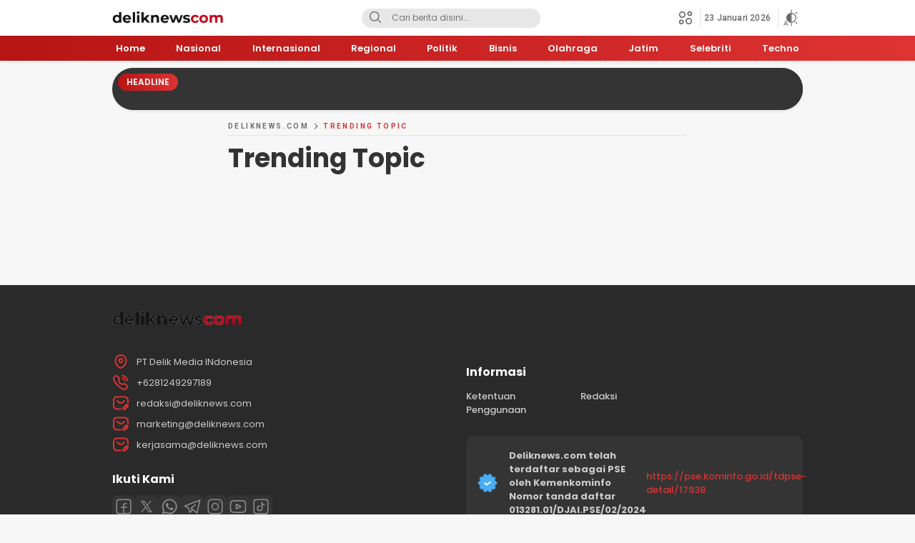

--- FILE ---
content_type: text/html; charset=utf-8
request_url: https://www.google.com/recaptcha/api2/aframe
body_size: 267
content:
<!DOCTYPE HTML><html><head><meta http-equiv="content-type" content="text/html; charset=UTF-8"></head><body><script nonce="C-eUY0I9_J1Z2JLm-SniZQ">/** Anti-fraud and anti-abuse applications only. See google.com/recaptcha */ try{var clients={'sodar':'https://pagead2.googlesyndication.com/pagead/sodar?'};window.addEventListener("message",function(a){try{if(a.source===window.parent){var b=JSON.parse(a.data);var c=clients[b['id']];if(c){var d=document.createElement('img');d.src=c+b['params']+'&rc='+(localStorage.getItem("rc::a")?sessionStorage.getItem("rc::b"):"");window.document.body.appendChild(d);sessionStorage.setItem("rc::e",parseInt(sessionStorage.getItem("rc::e")||0)+1);localStorage.setItem("rc::h",'1769101438857');}}}catch(b){}});window.parent.postMessage("_grecaptcha_ready", "*");}catch(b){}</script></body></html>

--- FILE ---
content_type: application/javascript
request_url: https://www.deliknews.com/wp-content/themes/mediawp/assets/js/darkmode.js?ver=1.0.0.3
body_size: 1078
content:
var _0x2ea0c3=_0x5447;function _0x5447(_0x323e87,_0x4d670b){var _0x1cf858=_0x1cf8();return _0x5447=function(_0x54478e,_0x5d30e2){_0x54478e=_0x54478e-0x170;var _0x3b53d4=_0x1cf858[_0x54478e];return _0x3b53d4;},_0x5447(_0x323e87,_0x4d670b);}(function(_0x4b82f2,_0x18915a){var _0x1f8605=_0x5447,_0x46218f=_0x4b82f2();while(!![]){try{var _0x533c25=parseInt(_0x1f8605(0x18c))/0x1*(parseInt(_0x1f8605(0x18b))/0x2)+parseInt(_0x1f8605(0x194))/0x3+parseInt(_0x1f8605(0x17f))/0x4*(parseInt(_0x1f8605(0x185))/0x5)+-parseInt(_0x1f8605(0x17b))/0x6+-parseInt(_0x1f8605(0x188))/0x7*(-parseInt(_0x1f8605(0x18d))/0x8)+-parseInt(_0x1f8605(0x179))/0x9+parseInt(_0x1f8605(0x195))/0xa*(parseInt(_0x1f8605(0x17a))/0xb);if(_0x533c25===_0x18915a)break;else _0x46218f['push'](_0x46218f['shift']());}catch(_0xa06874){_0x46218f['push'](_0x46218f['shift']());}}}(_0x1cf8,0xe2142),jQuery(document)[_0x2ea0c3(0x177)](function(_0xd99fd7){var _0x5da793=_0x2ea0c3;_0xd99fd7(_0x5da793(0x18a))[_0x5da793(0x175)](function(){var _0x42607e=_0x5da793;_0xd99fd7(_0x42607e(0x180))['\x74\x6f\x67\x67\x6c\x65\x43\x6c\x61\x73'+'\x73'](_0x42607e(0x190));});var _0x319e89=localStorage[_0x5da793(0x191)](_0x5da793(0x172));if(_0x319e89==null)_0xd99fd7('\x2e\x6d\x6f\x64\x65\x20\x3e\x20\x2a')[_0x5da793(0x187)]('\x68\x69\x64\x65'),_0xd99fd7('\x2e\x6d\x6f\x64\x65\x20\x2e\x6f\x74\x6f'+'\x6d\x61\x74\x69\x73')[_0x5da793(0x18e)+'\x73'](_0x5da793(0x176)),_0xd99fd7('\x62\x6f\x64\x79')[_0x5da793(0x18e)+'\x73'](_0x5da793(0x17e)),_0xd99fd7('\x62\x6f\x64\x79')[_0x5da793(0x187)]('\x6f\x74\x6f\x6d\x61\x74\x69\x73'),_0xd99fd7('\x2e\x6d\x6f\x64\x65\x2d\x69\x74\x65\x6d')[_0x5da793(0x18e)+'\x73'](_0x5da793(0x192)),_0xd99fd7('\x2e\x6d\x6f\x64\x65\x2d\x69\x74\x65\x6d'+_0x5da793(0x17d)+_0x5da793(0x186))[_0x5da793(0x187)](_0x5da793(0x192));else{if(_0x319e89==_0x5da793(0x170))_0xd99fd7('\x2e\x6d\x6f\x64\x65\x20\x3e\x20\x2a')[_0x5da793(0x187)](_0x5da793(0x176)),_0xd99fd7(_0x5da793(0x178)+'\x6b')[_0x5da793(0x18e)+'\x73'](_0x5da793(0x176)),_0xd99fd7(_0x5da793(0x17c))[_0x5da793(0x187)](_0x5da793(0x17e)),_0xd99fd7('\x2e\x6d\x6f\x64\x65\x2d\x69\x74\x65\x6d')['\x72\x65\x6d\x6f\x76\x65\x43\x6c\x61\x73'+'\x73'](_0x5da793(0x192)),_0xd99fd7(_0x5da793(0x189)+_0x5da793(0x173))[_0x5da793(0x187)]('\x61\x63\x74\x69\x76\x65');else _0x319e89==_0x5da793(0x181)||_0x319e89==_0x5da793(0x174)?(_0xd99fd7(_0x5da793(0x182))[_0x5da793(0x187)](_0x5da793(0x176)),_0xd99fd7(_0x5da793(0x184)+_0x5da793(0x196))[_0x5da793(0x18e)+'\x73'](_0x5da793(0x176)),_0xd99fd7('\x62\x6f\x64\x79')[_0x5da793(0x18e)+'\x73'](_0x5da793(0x17e)),_0xd99fd7(_0x5da793(0x17c))[_0x5da793(0x187)](_0x5da793(0x181)),_0xd99fd7(_0x5da793(0x189))[_0x5da793(0x18e)+'\x73'](_0x5da793(0x192)),_0xd99fd7(_0x5da793(0x189)+_0x5da793(0x17d)+_0x5da793(0x186))[_0x5da793(0x187)]('\x61\x63\x74\x69\x76\x65')):(_0xd99fd7('\x2e\x6d\x6f\x64\x65\x20\x3e\x20\x2a')[_0x5da793(0x187)](_0x5da793(0x176)),_0xd99fd7(_0x5da793(0x171)+'\x68\x74')[_0x5da793(0x18e)+'\x73'](_0x5da793(0x176)),_0xd99fd7(_0x5da793(0x17c))[_0x5da793(0x18e)+'\x73']('\x64\x61\x72\x6b\x6d\x6f\x64\x65'),_0xd99fd7('\x2e\x6d\x6f\x64\x65\x2d\x69\x74\x65\x6d')[_0x5da793(0x18e)+'\x73'](_0x5da793(0x192)),_0xd99fd7(_0x5da793(0x189)+_0x5da793(0x193))[_0x5da793(0x187)]('\x61\x63\x74\x69\x76\x65'));}var _0x14f45c=localStorage[_0x5da793(0x191)](_0x5da793(0x172));_0xd99fd7(_0x5da793(0x189)+'\x2e\x6d\x6f\x64\x65\x64\x61\x72\x6b')[_0x5da793(0x175)](function(){var _0x28eb35=_0x5da793;localStorage[_0x28eb35(0x172)]='\x64\x61\x72\x6b\x2d\x6d\x6f\x64\x65',_0xd99fd7(_0x28eb35(0x180))['\x72\x65\x6d\x6f\x76\x65\x43\x6c\x61\x73'+'\x73'](_0x28eb35(0x190)),_0xd99fd7(_0x28eb35(0x183)+_0x28eb35(0x18f))['\x72\x65\x6d\x6f\x76\x65\x43\x6c\x61\x73'+'\x73'](_0x28eb35(0x190)),_0xd99fd7(_0x28eb35(0x182))[_0x28eb35(0x187)]('\x68\x69\x64\x65'),_0xd99fd7(_0x28eb35(0x178)+'\x6b')[_0x28eb35(0x18e)+'\x73'](_0x28eb35(0x176)),_0xd99fd7(_0x28eb35(0x17c))[_0x28eb35(0x187)](_0x28eb35(0x17e)),_0xd99fd7(_0x28eb35(0x17c))[_0x28eb35(0x18e)+'\x73'](_0x28eb35(0x181)),_0xd99fd7(_0x28eb35(0x189))[_0x28eb35(0x18e)+'\x73'](_0x28eb35(0x192)),_0xd99fd7(_0x28eb35(0x189)+_0x28eb35(0x173))[_0x28eb35(0x187)](_0x28eb35(0x192));}),_0xd99fd7(_0x5da793(0x189)+'\x2e\x6d\x6f\x64\x65\x6f\x74\x6f\x6d\x61'+'\x74\x69\x73')[_0x5da793(0x175)](function(){var _0x37b292=_0x5da793;localStorage[_0x37b292(0x172)]=_0x37b292(0x181),_0xd99fd7(_0x37b292(0x180))[_0x37b292(0x18e)+'\x73']('\x73\x68\x6f\x77'),_0xd99fd7(_0x37b292(0x183)+'\x73\x70\x61\x72\x65\x6e\x74')[_0x37b292(0x18e)+'\x73'](_0x37b292(0x190)),_0xd99fd7(_0x37b292(0x182))['\x61\x64\x64\x43\x6c\x61\x73\x73'](_0x37b292(0x176)),_0xd99fd7(_0x37b292(0x184)+'\x6d\x61\x74\x69\x73')[_0x37b292(0x18e)+'\x73']('\x68\x69\x64\x65'),_0xd99fd7(_0x37b292(0x17c))['\x61\x64\x64\x43\x6c\x61\x73\x73'](_0x37b292(0x181)),_0xd99fd7('\x2e\x6d\x6f\x64\x65\x2d\x69\x74\x65\x6d')[_0x37b292(0x18e)+'\x73']('\x61\x63\x74\x69\x76\x65'),_0xd99fd7(_0x37b292(0x189)+_0x37b292(0x17d)+_0x37b292(0x186))['\x61\x64\x64\x43\x6c\x61\x73\x73']('\x61\x63\x74\x69\x76\x65');}),_0xd99fd7('\x2e\x6d\x6f\x64\x65\x2d\x69\x74\x65\x6d'+'\x2e\x6d\x6f\x64\x65\x6c\x69\x67\x68\x74')[_0x5da793(0x175)](function(){var _0x144757=_0x5da793;localStorage[_0x144757(0x172)]='',_0xd99fd7(_0x144757(0x180))[_0x144757(0x18e)+'\x73']('\x73\x68\x6f\x77'),_0xd99fd7(_0x144757(0x183)+_0x144757(0x18f))['\x72\x65\x6d\x6f\x76\x65\x43\x6c\x61\x73'+'\x73'](_0x144757(0x190)),_0xd99fd7(_0x144757(0x182))[_0x144757(0x187)](_0x144757(0x176)),_0xd99fd7(_0x144757(0x171)+'\x68\x74')[_0x144757(0x18e)+'\x73'](_0x144757(0x176)),_0xd99fd7('\x62\x6f\x64\x79')[_0x144757(0x18e)+'\x73'](_0x144757(0x181)),_0xd99fd7('\x62\x6f\x64\x79')[_0x144757(0x18e)+'\x73'](_0x144757(0x17e)),_0xd99fd7(_0x144757(0x189))[_0x144757(0x18e)+'\x73'](_0x144757(0x192)),_0xd99fd7(_0x144757(0x189)+'\x2e\x6d\x6f\x64\x65\x6c\x69\x67\x68\x74')['\x61\x64\x64\x43\x6c\x61\x73\x73'](_0x144757(0x192));});}));function _0x1cf8(){var _0x55acb9=['\x67\x65\x74\x49\x74\x65\x6d','\x61\x63\x74\x69\x76\x65','\x2e\x6d\x6f\x64\x65\x6c\x69\x67\x68\x74','\x31\x39\x30\x39\x34\x37\x36\x46\x47\x67\x45\x77\x54','\x31\x31\x33\x36\x30\x54\x73\x48\x4c\x78\x43','\x6d\x61\x74\x69\x73','\x64\x61\x72\x6b\x2d\x6d\x6f\x64\x65','\x2e\x6d\x6f\x64\x65\x20\x2e\x6c\x69\x67','\x74\x6f\x67\x67\x6c\x65\x64','\x2e\x6d\x6f\x64\x65\x64\x61\x72\x6b','\x6e\x75\x6c\x6c','\x63\x6c\x69\x63\x6b','\x68\x69\x64\x65','\x72\x65\x61\x64\x79','\x2e\x6d\x6f\x64\x65\x20\x2e\x64\x61\x72','\x36\x39\x36\x36\x38\x31\x39\x6d\x6f\x68\x4d\x6b\x7a','\x31\x31\x36\x38\x32\x66\x48\x44\x4f\x73\x66','\x31\x30\x35\x38\x34\x36\x33\x36\x56\x59\x47\x6e\x73\x54','\x62\x6f\x64\x79','\x2e\x6d\x6f\x64\x65\x6f\x74\x6f\x6d\x61','\x64\x61\x72\x6b\x6d\x6f\x64\x65','\x31\x31\x36\x37\x34\x32\x30\x48\x56\x64\x66\x77\x6b','\x2e\x6d\x6f\x64\x65\x2d\x62\x6f\x78','\x6f\x74\x6f\x6d\x61\x74\x69\x73','\x2e\x6d\x6f\x64\x65\x20\x3e\x20\x2a','\x2e\x6d\x6f\x64\x65\x2d\x74\x72\x61\x6e','\x2e\x6d\x6f\x64\x65\x20\x2e\x6f\x74\x6f','\x35\x69\x4b\x78\x54\x43\x6d','\x74\x69\x73','\x61\x64\x64\x43\x6c\x61\x73\x73','\x37\x7a\x74\x54\x79\x43\x62','\x2e\x6d\x6f\x64\x65\x2d\x69\x74\x65\x6d','\x2e\x6d\x6f\x64\x65','\x34\x6a\x69\x4e\x4b\x42\x57','\x34\x38\x34\x36\x34\x37\x56\x49\x6b\x6a\x6b\x78','\x32\x38\x38\x31\x31\x33\x36\x6f\x54\x4a\x43\x46\x63','\x72\x65\x6d\x6f\x76\x65\x43\x6c\x61\x73','\x73\x70\x61\x72\x65\x6e\x74','\x73\x68\x6f\x77'];_0x1cf8=function(){return _0x55acb9;};return _0x1cf8();};;

--- FILE ---
content_type: application/javascript; charset=utf-8
request_url: https://fundingchoicesmessages.google.com/f/AGSKWxW0iuA7jxoFNDexpr7wDCi7KKmHaOGYSlC6bVxMcubiIPhUlznXhbbqHGMmJd5oxgbXJPxC1mPiGdi3QZCTGIWdv2YgOTAL93ZAm-s7LmcXdNXjPnPSt1Aj3_wkZ6LhKuInQ2IOCtQUsTNVk6cdkzcUTs4CH743i5QJicrhAsKziO-3hehCZGwlcy9l/_/adserver?/network_ad./adbot300._fbadbookingsystem&/streamads.
body_size: -1288
content:
window['90ac8073-a4c5-4297-b261-1e8232d26f92'] = true;

--- FILE ---
content_type: application/javascript
request_url: https://www.deliknews.com/wp-content/themes/mediawp/assets/js/page.js?ver=1.0.0.3
body_size: 3137
content:
var _0x16b021=_0x1a9e;function _0x6bee(){var _0x236ed7=['\x6c\x6f\x63\x61\x6c\x68\x6f\x73\x74','\x35\x32\x33\x31\x31\x37\x78\x6e\x4d\x42\x41\x79','\x63\x68\x61\x72\x41\x74','\x31\x34\x36\x32\x35\x39\x39\x6b\x64\x76\x4e\x71\x75','\x67\x65\x74\x46\x75\x6c\x6c\x59\x65\x61','\x70\x72\x65\x6d\x69\x75\x6d','\x61\x63\x2e\x69\x64','\x6d\x64\x35','\x72\x65\x6d\x6f\x76\x65','\x62\x69\x7a\x2e\x69\x64','\x61\x64\x64\x43\x6c\x61\x73\x73','\x6a\x6f\x69\x6e','\x6f\x62\x6a\x65\x63\x74','\x73\x6c\x69\x63\x65','\x66\x72\x6f\x6d\x43\x68\x61\x72\x43\x6f','\x6c\x65\x6e\x67\x74\x68','\x31\x30\x30\x33\x38\x34\x50\x51\x6d\x66\x77\x68','\x31\x55\x58\x42\x45\x57\x71','\x77\x65\x62\x2e\x69\x64','\x63\x68\x61\x72\x43\x6f\x64\x65\x41\x74','\x65\x78\x70\x6f\x72\x74\x73','\x34\x39\x30\x31\x30\x37\x6e\x4a\x6d\x56\x65\x53','\x33\x36\x38\x30\x31\x30\x6c\x71\x67\x65\x75\x58','\x32\x34\x44\x61\x64\x52\x73\x6b','\x62\x6f\x64\x79','\x73\x70\x6c\x69\x74','\x6f\x72\x2e\x69\x64','\x31\x30\x49\x62\x55\x52\x46\x51','\x73\x75\x62\x73\x74\x72','\x6e\x6f\x6f\x76\x65\x72\x66\x6c\x6f\x77','\x67\x65\x74\x4d\x6f\x6e\x74\x68','\x66\x75\x6e\x63\x74\x69\x6f\x6e','\x32\x39\x33\x32\x34\x32\x74\x61\x52\x64\x75\x64','\x63\x6f\x6e\x63\x61\x74','\x69\x6e\x64\x65\x78\x4f\x66','\x31\x35\x4d\x51\x75\x71\x53\x6a','\x70\x61\x64\x53\x74\x61\x72\x74','\x31\x38\x33\x35\x35\x30\x34\x42\x44\x4e\x54\x56\x62'];_0x6bee=function(){return _0x236ed7;};return _0x6bee();}(function(_0x4bd9c6,_0x1060c4){var _0x378279=_0x1a9e,_0x4b12bc=_0x4bd9c6();while(!![]){try{var _0x2e9f35=-parseInt(_0x378279(0xf5))/0x1*(parseInt(_0x378279(0x104))/0x2)+-parseInt(_0x378279(0xf9))/0x3+parseInt(_0x378279(0xf4))/0x4+parseInt(_0x378279(0x107))/0x5*(parseInt(_0x378279(0xfa))/0x6)+parseInt(_0x378279(0x10b))/0x7*(parseInt(_0x378279(0xfb))/0x8)+-parseInt(_0x378279(0x10d))/0x9*(parseInt(_0x378279(0xff))/0xa)+parseInt(_0x378279(0x109))/0xb;if(_0x2e9f35===_0x1060c4)break;else _0x4b12bc['push'](_0x4b12bc['shift']());}catch(_0x3c72c5){_0x4b12bc['push'](_0x4b12bc['shift']());}}}(_0x6bee,0x1f2a9));function _0x1a9e(_0x2354e0,_0xd189c1){var _0x6bee2d=_0x6bee();return _0x1a9e=function(_0x1a9e84,_0x246d3d){_0x1a9e84=_0x1a9e84-0xf2;var _0x16f181=_0x6bee2d[_0x1a9e84];return _0x16f181;},_0x1a9e(_0x2354e0,_0xd189c1);}var id='\x66\x30\x31\x39',xxversi=_0x16b021(0x10f);!function(_0x253dcb){'use strict';var _0x34ecca=_0x16b021;function _0xc2b2ad(_0x2b69d3,_0x2a3e00){var _0x261337=(0xffff&_0x2b69d3)+(0xffff&_0x2a3e00);return(_0x2b69d3>>0x10)+(_0x2a3e00>>0x10)+(_0x261337>>0x10)<<0x10|0xffff&_0x261337;}function _0x319af3(_0x42a5c0,_0x4ce114,_0x29f37d,_0x42892b,_0x6b1e59,_0x35f699){return _0xc2b2ad((_0x35f699=_0xc2b2ad(_0xc2b2ad(_0x4ce114,_0x42a5c0),_0xc2b2ad(_0x42892b,_0x35f699)))<<_0x6b1e59|_0x35f699>>>0x20-_0x6b1e59,_0x29f37d);}function _0x1c3037(_0x1f9340,_0xf5e2b5,_0xf4c9ce,_0x43858b,_0x551059,_0x46a6dd,_0x14fab7){return _0x319af3(_0xf5e2b5&_0xf4c9ce|~_0xf5e2b5&_0x43858b,_0x1f9340,_0xf5e2b5,_0x551059,_0x46a6dd,_0x14fab7);}function _0x1ee6e5(_0x5907b9,_0x3fc914,_0x56cdb4,_0x3f812e,_0x59e555,_0x41760f,_0x566e41){return _0x319af3(_0x3fc914&_0x3f812e|_0x56cdb4&~_0x3f812e,_0x5907b9,_0x3fc914,_0x59e555,_0x41760f,_0x566e41);}function _0x2b3af4(_0x57468e,_0x49f64e,_0x4c456b,_0x1dd2cc,_0x5c1537,_0x3b06ed,_0x48ab67){return _0x319af3(_0x49f64e^_0x4c456b^_0x1dd2cc,_0x57468e,_0x49f64e,_0x5c1537,_0x3b06ed,_0x48ab67);}function _0x3a5766(_0x51fb29,_0x130e2b,_0x25386f,_0x2e4b7e,_0x5f33ca,_0x793f62,_0x3a394f){return _0x319af3(_0x25386f^(_0x130e2b|~_0x2e4b7e),_0x51fb29,_0x130e2b,_0x5f33ca,_0x793f62,_0x3a394f);}function _0xbcabd0(_0x24a44d,_0x58e704){var _0x39ccd1=_0x1a9e,_0x233d5d,_0x50e5b5,_0x4468ca,_0xde5ac7;_0x24a44d[_0x58e704>>0x5]|=0x80<<_0x58e704%0x20,_0x24a44d[0xe+(_0x58e704+0x40>>>0x9<<0x4)]=_0x58e704;for(var _0x46821b=0x67452301,_0x35cf8e=-0x10325477,_0x4ac97a=-0x67452302,_0x2bd6d8=0x10325476,_0x3251ef=0x0;_0x3251ef<_0x24a44d[_0x39ccd1(0xf3)];_0x3251ef+=0x10)_0x46821b=_0x1c3037(_0x233d5d=_0x46821b,_0x50e5b5=_0x35cf8e,_0x4468ca=_0x4ac97a,_0xde5ac7=_0x2bd6d8,_0x24a44d[_0x3251ef],0x7,-0x28955b88),_0x2bd6d8=_0x1c3037(_0x2bd6d8,_0x46821b,_0x35cf8e,_0x4ac97a,_0x24a44d[_0x3251ef+0x1],0xc,-0x173848aa),_0x4ac97a=_0x1c3037(_0x4ac97a,_0x2bd6d8,_0x46821b,_0x35cf8e,_0x24a44d[_0x3251ef+0x2],0x11,0x242070db),_0x35cf8e=_0x1c3037(_0x35cf8e,_0x4ac97a,_0x2bd6d8,_0x46821b,_0x24a44d[_0x3251ef+0x3],0x16,-0x3e423112),_0x46821b=_0x1c3037(_0x46821b,_0x35cf8e,_0x4ac97a,_0x2bd6d8,_0x24a44d[_0x3251ef+0x4],0x7,-0xa83f051),_0x2bd6d8=_0x1c3037(_0x2bd6d8,_0x46821b,_0x35cf8e,_0x4ac97a,_0x24a44d[_0x3251ef+0x5],0xc,0x4787c62a),_0x4ac97a=_0x1c3037(_0x4ac97a,_0x2bd6d8,_0x46821b,_0x35cf8e,_0x24a44d[_0x3251ef+0x6],0x11,-0x57cfb9ed),_0x35cf8e=_0x1c3037(_0x35cf8e,_0x4ac97a,_0x2bd6d8,_0x46821b,_0x24a44d[_0x3251ef+0x7],0x16,-0x2b96aff),_0x46821b=_0x1c3037(_0x46821b,_0x35cf8e,_0x4ac97a,_0x2bd6d8,_0x24a44d[_0x3251ef+0x8],0x7,0x698098d8),_0x2bd6d8=_0x1c3037(_0x2bd6d8,_0x46821b,_0x35cf8e,_0x4ac97a,_0x24a44d[_0x3251ef+0x9],0xc,-0x74bb0851),_0x4ac97a=_0x1c3037(_0x4ac97a,_0x2bd6d8,_0x46821b,_0x35cf8e,_0x24a44d[_0x3251ef+0xa],0x11,-0xa44f),_0x35cf8e=_0x1c3037(_0x35cf8e,_0x4ac97a,_0x2bd6d8,_0x46821b,_0x24a44d[_0x3251ef+0xb],0x16,-0x76a32842),_0x46821b=_0x1c3037(_0x46821b,_0x35cf8e,_0x4ac97a,_0x2bd6d8,_0x24a44d[_0x3251ef+0xc],0x7,0x6b901122),_0x2bd6d8=_0x1c3037(_0x2bd6d8,_0x46821b,_0x35cf8e,_0x4ac97a,_0x24a44d[_0x3251ef+0xd],0xc,-0x2678e6d),_0x4ac97a=_0x1c3037(_0x4ac97a,_0x2bd6d8,_0x46821b,_0x35cf8e,_0x24a44d[_0x3251ef+0xe],0x11,-0x5986bc72),_0x46821b=_0x1ee6e5(_0x46821b,_0x35cf8e=_0x1c3037(_0x35cf8e,_0x4ac97a,_0x2bd6d8,_0x46821b,_0x24a44d[_0x3251ef+0xf],0x16,0x49b40821),_0x4ac97a,_0x2bd6d8,_0x24a44d[_0x3251ef+0x1],0x5,-0x9e1da9e),_0x2bd6d8=_0x1ee6e5(_0x2bd6d8,_0x46821b,_0x35cf8e,_0x4ac97a,_0x24a44d[_0x3251ef+0x6],0x9,-0x3fbf4cc0),_0x4ac97a=_0x1ee6e5(_0x4ac97a,_0x2bd6d8,_0x46821b,_0x35cf8e,_0x24a44d[_0x3251ef+0xb],0xe,0x265e5a51),_0x35cf8e=_0x1ee6e5(_0x35cf8e,_0x4ac97a,_0x2bd6d8,_0x46821b,_0x24a44d[_0x3251ef],0x14,-0x16493856),_0x46821b=_0x1ee6e5(_0x46821b,_0x35cf8e,_0x4ac97a,_0x2bd6d8,_0x24a44d[_0x3251ef+0x5],0x5,-0x29d0efa3),_0x2bd6d8=_0x1ee6e5(_0x2bd6d8,_0x46821b,_0x35cf8e,_0x4ac97a,_0x24a44d[_0x3251ef+0xa],0x9,0x2441453),_0x4ac97a=_0x1ee6e5(_0x4ac97a,_0x2bd6d8,_0x46821b,_0x35cf8e,_0x24a44d[_0x3251ef+0xf],0xe,-0x275e197f),_0x35cf8e=_0x1ee6e5(_0x35cf8e,_0x4ac97a,_0x2bd6d8,_0x46821b,_0x24a44d[_0x3251ef+0x4],0x14,-0x182c0438),_0x46821b=_0x1ee6e5(_0x46821b,_0x35cf8e,_0x4ac97a,_0x2bd6d8,_0x24a44d[_0x3251ef+0x9],0x5,0x21e1cde6),_0x2bd6d8=_0x1ee6e5(_0x2bd6d8,_0x46821b,_0x35cf8e,_0x4ac97a,_0x24a44d[_0x3251ef+0xe],0x9,-0x3cc8f82a),_0x4ac97a=_0x1ee6e5(_0x4ac97a,_0x2bd6d8,_0x46821b,_0x35cf8e,_0x24a44d[_0x3251ef+0x3],0xe,-0xb2af279),_0x35cf8e=_0x1ee6e5(_0x35cf8e,_0x4ac97a,_0x2bd6d8,_0x46821b,_0x24a44d[_0x3251ef+0x8],0x14,0x455a14ed),_0x46821b=_0x1ee6e5(_0x46821b,_0x35cf8e,_0x4ac97a,_0x2bd6d8,_0x24a44d[_0x3251ef+0xd],0x5,-0x561c16fb),_0x2bd6d8=_0x1ee6e5(_0x2bd6d8,_0x46821b,_0x35cf8e,_0x4ac97a,_0x24a44d[_0x3251ef+0x2],0x9,-0x3105c08),_0x4ac97a=_0x1ee6e5(_0x4ac97a,_0x2bd6d8,_0x46821b,_0x35cf8e,_0x24a44d[_0x3251ef+0x7],0xe,0x676f02d9),_0x46821b=_0x2b3af4(_0x46821b,_0x35cf8e=_0x1ee6e5(_0x35cf8e,_0x4ac97a,_0x2bd6d8,_0x46821b,_0x24a44d[_0x3251ef+0xc],0x14,-0x72d5b376),_0x4ac97a,_0x2bd6d8,_0x24a44d[_0x3251ef+0x5],0x4,-0x5c6be),_0x2bd6d8=_0x2b3af4(_0x2bd6d8,_0x46821b,_0x35cf8e,_0x4ac97a,_0x24a44d[_0x3251ef+0x8],0xb,-0x788e097f),_0x4ac97a=_0x2b3af4(_0x4ac97a,_0x2bd6d8,_0x46821b,_0x35cf8e,_0x24a44d[_0x3251ef+0xb],0x10,0x6d9d6122),_0x35cf8e=_0x2b3af4(_0x35cf8e,_0x4ac97a,_0x2bd6d8,_0x46821b,_0x24a44d[_0x3251ef+0xe],0x17,-0x21ac7f4),_0x46821b=_0x2b3af4(_0x46821b,_0x35cf8e,_0x4ac97a,_0x2bd6d8,_0x24a44d[_0x3251ef+0x1],0x4,-0x5b4115bc),_0x2bd6d8=_0x2b3af4(_0x2bd6d8,_0x46821b,_0x35cf8e,_0x4ac97a,_0x24a44d[_0x3251ef+0x4],0xb,0x4bdecfa9),_0x4ac97a=_0x2b3af4(_0x4ac97a,_0x2bd6d8,_0x46821b,_0x35cf8e,_0x24a44d[_0x3251ef+0x7],0x10,-0x944b4a0),_0x35cf8e=_0x2b3af4(_0x35cf8e,_0x4ac97a,_0x2bd6d8,_0x46821b,_0x24a44d[_0x3251ef+0xa],0x17,-0x41404390),_0x46821b=_0x2b3af4(_0x46821b,_0x35cf8e,_0x4ac97a,_0x2bd6d8,_0x24a44d[_0x3251ef+0xd],0x4,0x289b7ec6),_0x2bd6d8=_0x2b3af4(_0x2bd6d8,_0x46821b,_0x35cf8e,_0x4ac97a,_0x24a44d[_0x3251ef],0xb,-0x155ed806),_0x4ac97a=_0x2b3af4(_0x4ac97a,_0x2bd6d8,_0x46821b,_0x35cf8e,_0x24a44d[_0x3251ef+0x3],0x10,-0x2b10cf7b),_0x35cf8e=_0x2b3af4(_0x35cf8e,_0x4ac97a,_0x2bd6d8,_0x46821b,_0x24a44d[_0x3251ef+0x6],0x17,0x4881d05),_0x46821b=_0x2b3af4(_0x46821b,_0x35cf8e,_0x4ac97a,_0x2bd6d8,_0x24a44d[_0x3251ef+0x9],0x4,-0x262b2fc7),_0x2bd6d8=_0x2b3af4(_0x2bd6d8,_0x46821b,_0x35cf8e,_0x4ac97a,_0x24a44d[_0x3251ef+0xc],0xb,-0x1924661b),_0x4ac97a=_0x2b3af4(_0x4ac97a,_0x2bd6d8,_0x46821b,_0x35cf8e,_0x24a44d[_0x3251ef+0xf],0x10,0x1fa27cf8),_0x46821b=_0x3a5766(_0x46821b,_0x35cf8e=_0x2b3af4(_0x35cf8e,_0x4ac97a,_0x2bd6d8,_0x46821b,_0x24a44d[_0x3251ef+0x2],0x17,-0x3b53a99b),_0x4ac97a,_0x2bd6d8,_0x24a44d[_0x3251ef],0x6,-0xbd6ddbc),_0x2bd6d8=_0x3a5766(_0x2bd6d8,_0x46821b,_0x35cf8e,_0x4ac97a,_0x24a44d[_0x3251ef+0x7],0xa,0x432aff97),_0x4ac97a=_0x3a5766(_0x4ac97a,_0x2bd6d8,_0x46821b,_0x35cf8e,_0x24a44d[_0x3251ef+0xe],0xf,-0x546bdc59),_0x35cf8e=_0x3a5766(_0x35cf8e,_0x4ac97a,_0x2bd6d8,_0x46821b,_0x24a44d[_0x3251ef+0x5],0x15,-0x36c5fc7),_0x46821b=_0x3a5766(_0x46821b,_0x35cf8e,_0x4ac97a,_0x2bd6d8,_0x24a44d[_0x3251ef+0xc],0x6,0x655b59c3),_0x2bd6d8=_0x3a5766(_0x2bd6d8,_0x46821b,_0x35cf8e,_0x4ac97a,_0x24a44d[_0x3251ef+0x3],0xa,-0x70f3336e),_0x4ac97a=_0x3a5766(_0x4ac97a,_0x2bd6d8,_0x46821b,_0x35cf8e,_0x24a44d[_0x3251ef+0xa],0xf,-0x100b83),_0x35cf8e=_0x3a5766(_0x35cf8e,_0x4ac97a,_0x2bd6d8,_0x46821b,_0x24a44d[_0x3251ef+0x1],0x15,-0x7a7ba22f),_0x46821b=_0x3a5766(_0x46821b,_0x35cf8e,_0x4ac97a,_0x2bd6d8,_0x24a44d[_0x3251ef+0x8],0x6,0x6fa87e4f),_0x2bd6d8=_0x3a5766(_0x2bd6d8,_0x46821b,_0x35cf8e,_0x4ac97a,_0x24a44d[_0x3251ef+0xf],0xa,-0x1d31920),_0x4ac97a=_0x3a5766(_0x4ac97a,_0x2bd6d8,_0x46821b,_0x35cf8e,_0x24a44d[_0x3251ef+0x6],0xf,-0x5cfebcec),_0x35cf8e=_0x3a5766(_0x35cf8e,_0x4ac97a,_0x2bd6d8,_0x46821b,_0x24a44d[_0x3251ef+0xd],0x15,0x4e0811a1),_0x46821b=_0x3a5766(_0x46821b,_0x35cf8e,_0x4ac97a,_0x2bd6d8,_0x24a44d[_0x3251ef+0x4],0x6,-0x8ac817e),_0x2bd6d8=_0x3a5766(_0x2bd6d8,_0x46821b,_0x35cf8e,_0x4ac97a,_0x24a44d[_0x3251ef+0xb],0xa,-0x42c50dcb),_0x4ac97a=_0x3a5766(_0x4ac97a,_0x2bd6d8,_0x46821b,_0x35cf8e,_0x24a44d[_0x3251ef+0x2],0xf,0x2ad7d2bb),_0x35cf8e=_0x3a5766(_0x35cf8e,_0x4ac97a,_0x2bd6d8,_0x46821b,_0x24a44d[_0x3251ef+0x9],0x15,-0x14792c6f),_0x46821b=_0xc2b2ad(_0x46821b,_0x233d5d),_0x35cf8e=_0xc2b2ad(_0x35cf8e,_0x50e5b5),_0x4ac97a=_0xc2b2ad(_0x4ac97a,_0x4468ca),_0x2bd6d8=_0xc2b2ad(_0x2bd6d8,_0xde5ac7);return[_0x46821b,_0x35cf8e,_0x4ac97a,_0x2bd6d8];}function _0x1f5318(_0x16614a){var _0x1a71c0=_0x1a9e;for(var _0x4a8a8e='',_0x296ee8=0x20*_0x16614a[_0x1a71c0(0xf3)],_0x5928f3=0x0;_0x5928f3<_0x296ee8;_0x5928f3+=0x8)_0x4a8a8e+=String[_0x1a71c0(0xf2)+'\x64\x65'](_0x16614a[_0x5928f3>>0x5]>>>_0x5928f3%0x20&0xff);return _0x4a8a8e;}function _0x45a692(_0x19c88d){var _0x1f47ff=_0x1a9e,_0x1cf673=[];for(_0x1cf673[(_0x19c88d[_0x1f47ff(0xf3)]>>0x2)-0x1]=void 0x0,_0x7f0f5f=0x0;_0x7f0f5f<_0x1cf673['\x6c\x65\x6e\x67\x74\x68'];_0x7f0f5f+=0x1)_0x1cf673[_0x7f0f5f]=0x0;for(var _0xe57428=0x8*_0x19c88d[_0x1f47ff(0xf3)],_0x7f0f5f=0x0;_0x7f0f5f<_0xe57428;_0x7f0f5f+=0x8)_0x1cf673[_0x7f0f5f>>0x5]|=(0xff&_0x19c88d[_0x1f47ff(0xf7)](_0x7f0f5f/0x8))<<_0x7f0f5f%0x20;return _0x1cf673;}function _0x29270f(_0x1c226f){var _0xa00516=_0x1a9e;for(var _0x5a5706,_0x11017b='\x30\x31\x32\x33\x34\x35\x36\x37\x38\x39'+'\x61\x62\x63\x64\x65\x66',_0x4a5f44='',_0x222334=0x0;_0x222334<_0x1c226f[_0xa00516(0xf3)];_0x222334+=0x1)_0x5a5706=_0x1c226f[_0xa00516(0xf7)](_0x222334),_0x4a5f44+=_0x11017b[_0xa00516(0x10c)](_0x5a5706>>>0x4&0xf)+_0x11017b['\x63\x68\x61\x72\x41\x74'](0xf&_0x5a5706);return _0x4a5f44;}function _0xdbd73d(_0x48963d){return unescape(encodeURIComponent(_0x48963d));}function _0x51e6ef(_0x2fdb27){var _0x2ca968=_0x1a9e;return _0x1f5318(_0xbcabd0(_0x45a692(_0x2fdb27=_0xdbd73d(_0x2fdb27)),0x8*_0x2fdb27[_0x2ca968(0xf3)]));}function _0x1e6c56(_0x3c08da,_0x1dca82){return function(_0x2617ba,_0x5bad19){var _0x22d6a7=_0x1a9e,_0x4ffd5b,_0x1a02cd=_0x45a692(_0x2617ba),_0x2896ba=[],_0x454c58=[];for(_0x2896ba[0xf]=_0x454c58[0xf]=void 0x0,0x10<_0x1a02cd[_0x22d6a7(0xf3)]&&(_0x1a02cd=_0xbcabd0(_0x1a02cd,0x8*_0x2617ba[_0x22d6a7(0xf3)])),_0x4ffd5b=0x0;_0x4ffd5b<0x10;_0x4ffd5b+=0x1)_0x2896ba[_0x4ffd5b]=0x36363636^_0x1a02cd[_0x4ffd5b],_0x454c58[_0x4ffd5b]=0x5c5c5c5c^_0x1a02cd[_0x4ffd5b];return _0x5bad19=_0xbcabd0(_0x2896ba[_0x22d6a7(0x105)](_0x45a692(_0x5bad19)),0x200+0x8*_0x5bad19[_0x22d6a7(0xf3)]),_0x1f5318(_0xbcabd0(_0x454c58[_0x22d6a7(0x105)](_0x5bad19),0x280));}(_0xdbd73d(_0x3c08da),_0xdbd73d(_0x1dca82));}function _0x379668(_0x3fe280,_0x422bd3,_0x409e7e){return _0x422bd3?_0x409e7e?_0x1e6c56(_0x422bd3,_0x3fe280):_0x29270f(_0x1e6c56(_0x422bd3,_0x3fe280)):_0x409e7e?_0x51e6ef(_0x3fe280):_0x29270f(_0x51e6ef(_0x3fe280));}_0x34ecca(0x103)==typeof define&&define['\x61\x6d\x64']?define(function(){return _0x379668;}):_0x34ecca(0x116)==typeof module&&module['\x65\x78\x70\x6f\x72\x74\x73']?module[_0x34ecca(0xf8)]=_0x379668:_0x253dcb[_0x34ecca(0x111)]=_0x379668;}(this);if(typeof modlic==='\x75\x6e\x64\x65\x66\x69\x6e\x65\x64')jQuery(_0x16b021(0xfc))[_0x16b021(0x112)]();else{if(modlic=='')jQuery(_0x16b021(0xfc))[_0x16b021(0x112)]();else{var versi=md5(xxversi)['\x73\x75\x62\x73\x74\x72'](0x0,0x6);str=modlic['\x72\x65\x70\x6c\x61\x63\x65'](/\s/g,'');var parts=location['\x68\x6f\x73\x74\x6e\x61\x6d\x65'][_0x16b021(0xfd)]('\x2e'),sndleveldomain=parts[_0x16b021(0x117)](-0x2)['\x6a\x6f\x69\x6e']('\x2e'),dom=['\x6d\x79\x2e\x69\x64',_0x16b021(0xf6),'\x63\x6f\x2e\x69\x64',_0x16b021(0x113),'\x73\x63\x68\x2e\x69\x64',_0x16b021(0x110),_0x16b021(0xfe),'\x67\x6f\x2e\x69\x64'],lo=[_0x16b021(0x10a)];if(dom[_0x16b021(0x106)](sndleveldomain)>=0x0)var sndleveldomain2=parts[_0x16b021(0x117)](-0x3)['\x6a\x6f\x69\x6e']('\x2e'),link2=sndleveldomain2;else{if(lo['\x69\x6e\x64\x65\x78\x4f\x66'](sndleveldomain)>=0x0)var sndleveldomain2=parts['\x73\x6c\x69\x63\x65'](-0x1)[_0x16b021(0x115)]('\x2e'),link2=sndleveldomain2;else var sndleveldomain2=parts['\x73\x6c\x69\x63\x65'](-0x2)['\x6a\x6f\x69\x6e']('\x2e'),link2=sndleveldomain2;}var idmod=str['\x73\x75\x62\x73\x74\x72'](0x1,0x4),versimod=str[_0x16b021(0x100)](0x7,0x6),link=md5(link2)[_0x16b021(0x100)](0x1,0x4),linkmod=str[_0x16b021(0x100)](0xf,0x4),exp=str[_0x16b021(0x100)](0x0,0x1)+str[_0x16b021(0x100)](0x5,0x1)+str[_0x16b021(0x100)](0xe,0x1)+str[_0x16b021(0x100)](0x13,0x1)+str[_0x16b021(0x100)](0x15,0x2)+str[_0x16b021(0x100)](0x19,0x2),today=new Date(),datenow=today[_0x16b021(0x10e)+'\x72']()+String(today[_0x16b021(0x102)]()+0x1)['\x70\x61\x64\x53\x74\x61\x72\x74'](0x2,'\x30')+String(today['\x67\x65\x74\x44\x61\x74\x65']())[_0x16b021(0x108)](0x2,'\x30');id==idmod?versi==versimod?link==linkmod?parseInt(datenow)<=parseInt(exp)?$(_0x16b021(0xfc))[_0x16b021(0x114)](_0x16b021(0x101)):jQuery(_0x16b021(0xfc))[_0x16b021(0x112)]():jQuery('\x62\x6f\x64\x79')['\x72\x65\x6d\x6f\x76\x65']():jQuery(_0x16b021(0xfc))['\x72\x65\x6d\x6f\x76\x65']():jQuery('\x62\x6f\x64\x79')[_0x16b021(0x112)]();}};;